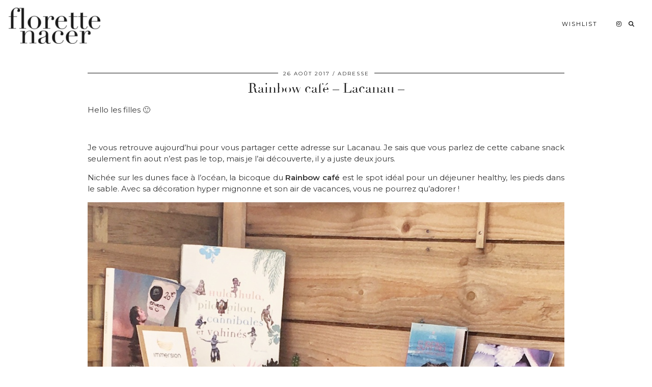

--- FILE ---
content_type: text/html; charset=UTF-8
request_url: http://florettenacer.com/rainbow-cafe-lacanau/
body_size: 13569
content:
<!DOCTYPE html>
<html lang="fr-FR" prefix="og: http://ogp.me/ns#">
<head>
	<meta charset="UTF-8">
	<meta name="viewport" content="width=device-width, initial-scale=1, maximum-scale=5">	<title>Rainbow café - Lacanau - Florette Nacer</title>
<meta name='robots' content='max-image-preview:large' />

<!-- This site is optimized with the Yoast SEO plugin v4.7.1 - https://yoast.com/wordpress/plugins/seo/ -->
<link rel="canonical" href="http://florettenacer.com/rainbow-cafe-lacanau/" />
<meta property="og:locale" content="fr_FR" />
<meta property="og:type" content="article" />
<meta property="og:title" content="Rainbow café - Lacanau - Florette Nacer" />
<meta property="og:description" content="Hello les filles 🙂 &nbsp; Je vous retrouve aujourd&rsquo;hui pour vous partager cette adresse sur Lacanau. Je sais que vous parlez de cette cabane snack&hellip;" />
<meta property="og:url" content="http://florettenacer.com/rainbow-cafe-lacanau/" />
<meta property="og:site_name" content="Florette Nacer" />
<meta property="article:tag" content="avocado toast" />
<meta property="article:tag" content="bowl" />
<meta property="article:tag" content="buddha bowl" />
<meta property="article:tag" content="food" />
<meta property="article:tag" content="healthy" />
<meta property="article:tag" content="healthy food" />
<meta property="article:tag" content="healthy food lacanau" />
<meta property="article:tag" content="lacanau" />
<meta property="article:tag" content="rainbow" />
<meta property="article:tag" content="rainbow café" />
<meta property="article:section" content="ADRESSE" />
<meta property="article:published_time" content="2017-08-26T19:12:51+02:00" />
<meta property="article:modified_time" content="2017-08-26T19:51:31+02:00" />
<meta property="og:updated_time" content="2017-08-26T19:51:31+02:00" />
<meta property="og:image" content="http://florettenacer.com/wp-content/uploads/2017/08/thumb_IMG_5021_1024.jpg" />
<meta property="og:image:width" content="1024" />
<meta property="og:image:height" content="1024" />
<meta name="twitter:card" content="summary" />
<meta name="twitter:description" content="Hello les filles 🙂 &nbsp; Je vous retrouve aujourd&rsquo;hui pour vous partager cette adresse sur Lacanau. Je sais que vous parlez de cette cabane snack&hellip;" />
<meta name="twitter:title" content="Rainbow café - Lacanau - Florette Nacer" />
<meta name="twitter:image" content="http://florettenacer.com/wp-content/uploads/2017/08/thumb_IMG_5021_1024.jpg" />
<!-- / Yoast SEO plugin. -->

<link rel='dns-prefetch' href='//cdnjs.cloudflare.com' />
<link rel='dns-prefetch' href='//pipdigz.co.uk' />
<link rel='dns-prefetch' href='//fonts.googleapis.com' />
<link rel="alternate" type="application/rss+xml" title="Florette Nacer &raquo; Flux" href="http://florettenacer.com/feed/" />
<link rel="alternate" type="application/rss+xml" title="Florette Nacer &raquo; Flux des commentaires" href="http://florettenacer.com/comments/feed/" />
<link rel="alternate" type="application/rss+xml" title="Florette Nacer &raquo; Rainbow café &#8211; Lacanau &#8211; Flux des commentaires" href="http://florettenacer.com/rainbow-cafe-lacanau/feed/" />
		<!-- This site uses the Google Analytics by ExactMetrics plugin v6.6.0 - Using Analytics tracking - https://www.exactmetrics.com/ -->
							<script src="//www.googletagmanager.com/gtag/js?id=UA-99334102-1"  type="text/javascript" data-cfasync="false"></script>
			<script type="text/javascript" data-cfasync="false">
				var em_version = '6.6.0';
				var em_track_user = true;
				var em_no_track_reason = '';
				
								var disableStr = 'ga-disable-UA-99334102-1';

				/* Function to detect opted out users */
				function __gtagTrackerIsOptedOut() {
					return document.cookie.indexOf( disableStr + '=true' ) > - 1;
				}

				/* Disable tracking if the opt-out cookie exists. */
				if ( __gtagTrackerIsOptedOut() ) {
					window[disableStr] = true;
				}

				/* Opt-out function */
				function __gtagTrackerOptout() {
					document.cookie = disableStr + '=true; expires=Thu, 31 Dec 2099 23:59:59 UTC; path=/';
					window[disableStr] = true;
				}

				if ( 'undefined' === typeof gaOptout ) {
					function gaOptout() {
						__gtagTrackerOptout();
					}
				}
								window.dataLayer = window.dataLayer || [];
				if ( em_track_user ) {
					function __gtagTracker() {
						dataLayer.push( arguments );
					}
					__gtagTracker( 'js', new Date() );
					__gtagTracker( 'set', {
						'developer_id.dNDMyYj' : true,
						                    });
					__gtagTracker( 'config', 'UA-99334102-1', {
						forceSSL:true,link_attribution:true,					} );
										window.gtag = __gtagTracker;										(
						function () {
							/* https://developers.google.com/analytics/devguides/collection/analyticsjs/ */
							/* ga and __gaTracker compatibility shim. */
							var noopfn = function () {
								return null;
							};
							var noopnullfn = function () {
								return null;
							};
							var Tracker = function () {
								return null;
							};
							var p = Tracker.prototype;
							p.get = noopfn;
							p.set = noopfn;
							p.send = noopfn;
							var __gaTracker = function () {
								var len = arguments.length;
								if ( len === 0 ) {
									return;
								}
								var f = arguments[len - 1];
								if ( typeof f !== 'object' || f === null || typeof f.hitCallback !== 'function' ) {
									if ( 'send' === arguments[0] ) {
										if ( 'event' === arguments[1] ) {
											__gtagTracker( 'event', arguments[3], {
												'event_category': arguments[2],
												'event_label': arguments[4],
												'value': 1
											} );
											return;
										}
										if ( 'undefined' !== typeof ( arguments[1].hitType ) ) {
											var hitDetails = {};
											var gagtag_map = {
												'eventCategory': 'event_category',
												'eventAction': 'event_action',
												'eventLabel': 'event_label',
												'eventValue': 'event_value',
												'nonInteraction': 'non_interaction',
												'timingCategory': 'event_category',
												'timingVar': 'name',
												'timingValue': 'value',
												'timingLabel': 'event_label',
											};
											var gaKey;
											for ( gaKey in gagtag_map ) {
												if ( 'undefined' !== typeof arguments[1][gaKey] ) {
													hitDetails[gagtag_map[gaKey]] = arguments[1][gaKey];
												}
											}
											var action = 'timing' === arguments[1].hitType ? 'timing_complete' : arguments[1].eventAction;
											__gtagTracker( 'event', action, hitDetails );
										}
									}
									return;
								}
								try {
									f.hitCallback();
								} catch ( ex ) {
								}
							};
							__gaTracker.create = function () {
								return new Tracker();
							};
							__gaTracker.getByName = noopnullfn;
							__gaTracker.getAll = function () {
								return [];
							};
							__gaTracker.remove = noopfn;
							__gaTracker.loaded = true;
							window['__gaTracker'] = __gaTracker;
						}
					)();
									} else {
										console.log( "" );
					( function () {
						function __gtagTracker() {
							return null;
						}
						window['__gtagTracker'] = __gtagTracker;
						window['gtag'] = __gtagTracker;
					} )();
									}
			</script>
				<!-- / Google Analytics by ExactMetrics -->
		<link rel='stylesheet' id='stylish_popular_posts_style-css' href='http://florettenacer.com/wp-content/plugins/stylish-popular-posts/css/style.css?ver=6.4.7' media='all' />
<link rel='stylesheet' id='twb-open-sans-css' href='https://fonts.googleapis.com/css?family=Open+Sans%3A300%2C400%2C500%2C600%2C700%2C800&#038;display=swap&#038;ver=6.4.7' media='all' />
<link rel='stylesheet' id='twbbwg-global-css' href='http://florettenacer.com/wp-content/plugins/photo-gallery/booster/assets/css/global.css?ver=1.0.0' media='all' />
<link rel='stylesheet' id='wp-block-library-css' href='http://florettenacer.com/wp-includes/css/dist/block-library/style.min.css?ver=6.4.7' media='all' />
<style id='classic-theme-styles-inline-css'>
/*! This file is auto-generated */
.wp-block-button__link{color:#fff;background-color:#32373c;border-radius:9999px;box-shadow:none;text-decoration:none;padding:calc(.667em + 2px) calc(1.333em + 2px);font-size:1.125em}.wp-block-file__button{background:#32373c;color:#fff;text-decoration:none}
</style>
<style id='global-styles-inline-css'>
body{--wp--preset--color--black: #000000;--wp--preset--color--cyan-bluish-gray: #abb8c3;--wp--preset--color--white: #ffffff;--wp--preset--color--pale-pink: #f78da7;--wp--preset--color--vivid-red: #cf2e2e;--wp--preset--color--luminous-vivid-orange: #ff6900;--wp--preset--color--luminous-vivid-amber: #fcb900;--wp--preset--color--light-green-cyan: #7bdcb5;--wp--preset--color--vivid-green-cyan: #00d084;--wp--preset--color--pale-cyan-blue: #8ed1fc;--wp--preset--color--vivid-cyan-blue: #0693e3;--wp--preset--color--vivid-purple: #9b51e0;--wp--preset--gradient--vivid-cyan-blue-to-vivid-purple: linear-gradient(135deg,rgba(6,147,227,1) 0%,rgb(155,81,224) 100%);--wp--preset--gradient--light-green-cyan-to-vivid-green-cyan: linear-gradient(135deg,rgb(122,220,180) 0%,rgb(0,208,130) 100%);--wp--preset--gradient--luminous-vivid-amber-to-luminous-vivid-orange: linear-gradient(135deg,rgba(252,185,0,1) 0%,rgba(255,105,0,1) 100%);--wp--preset--gradient--luminous-vivid-orange-to-vivid-red: linear-gradient(135deg,rgba(255,105,0,1) 0%,rgb(207,46,46) 100%);--wp--preset--gradient--very-light-gray-to-cyan-bluish-gray: linear-gradient(135deg,rgb(238,238,238) 0%,rgb(169,184,195) 100%);--wp--preset--gradient--cool-to-warm-spectrum: linear-gradient(135deg,rgb(74,234,220) 0%,rgb(151,120,209) 20%,rgb(207,42,186) 40%,rgb(238,44,130) 60%,rgb(251,105,98) 80%,rgb(254,248,76) 100%);--wp--preset--gradient--blush-light-purple: linear-gradient(135deg,rgb(255,206,236) 0%,rgb(152,150,240) 100%);--wp--preset--gradient--blush-bordeaux: linear-gradient(135deg,rgb(254,205,165) 0%,rgb(254,45,45) 50%,rgb(107,0,62) 100%);--wp--preset--gradient--luminous-dusk: linear-gradient(135deg,rgb(255,203,112) 0%,rgb(199,81,192) 50%,rgb(65,88,208) 100%);--wp--preset--gradient--pale-ocean: linear-gradient(135deg,rgb(255,245,203) 0%,rgb(182,227,212) 50%,rgb(51,167,181) 100%);--wp--preset--gradient--electric-grass: linear-gradient(135deg,rgb(202,248,128) 0%,rgb(113,206,126) 100%);--wp--preset--gradient--midnight: linear-gradient(135deg,rgb(2,3,129) 0%,rgb(40,116,252) 100%);--wp--preset--font-size--small: 13px;--wp--preset--font-size--medium: 20px;--wp--preset--font-size--large: 36px;--wp--preset--font-size--x-large: 42px;--wp--preset--spacing--20: 0.44rem;--wp--preset--spacing--30: 0.67rem;--wp--preset--spacing--40: 1rem;--wp--preset--spacing--50: 1.5rem;--wp--preset--spacing--60: 2.25rem;--wp--preset--spacing--70: 3.38rem;--wp--preset--spacing--80: 5.06rem;--wp--preset--shadow--natural: 6px 6px 9px rgba(0, 0, 0, 0.2);--wp--preset--shadow--deep: 12px 12px 50px rgba(0, 0, 0, 0.4);--wp--preset--shadow--sharp: 6px 6px 0px rgba(0, 0, 0, 0.2);--wp--preset--shadow--outlined: 6px 6px 0px -3px rgba(255, 255, 255, 1), 6px 6px rgba(0, 0, 0, 1);--wp--preset--shadow--crisp: 6px 6px 0px rgba(0, 0, 0, 1);}:where(.is-layout-flex){gap: 0.5em;}:where(.is-layout-grid){gap: 0.5em;}body .is-layout-flow > .alignleft{float: left;margin-inline-start: 0;margin-inline-end: 2em;}body .is-layout-flow > .alignright{float: right;margin-inline-start: 2em;margin-inline-end: 0;}body .is-layout-flow > .aligncenter{margin-left: auto !important;margin-right: auto !important;}body .is-layout-constrained > .alignleft{float: left;margin-inline-start: 0;margin-inline-end: 2em;}body .is-layout-constrained > .alignright{float: right;margin-inline-start: 2em;margin-inline-end: 0;}body .is-layout-constrained > .aligncenter{margin-left: auto !important;margin-right: auto !important;}body .is-layout-constrained > :where(:not(.alignleft):not(.alignright):not(.alignfull)){max-width: var(--wp--style--global--content-size);margin-left: auto !important;margin-right: auto !important;}body .is-layout-constrained > .alignwide{max-width: var(--wp--style--global--wide-size);}body .is-layout-flex{display: flex;}body .is-layout-flex{flex-wrap: wrap;align-items: center;}body .is-layout-flex > *{margin: 0;}body .is-layout-grid{display: grid;}body .is-layout-grid > *{margin: 0;}:where(.wp-block-columns.is-layout-flex){gap: 2em;}:where(.wp-block-columns.is-layout-grid){gap: 2em;}:where(.wp-block-post-template.is-layout-flex){gap: 1.25em;}:where(.wp-block-post-template.is-layout-grid){gap: 1.25em;}.has-black-color{color: var(--wp--preset--color--black) !important;}.has-cyan-bluish-gray-color{color: var(--wp--preset--color--cyan-bluish-gray) !important;}.has-white-color{color: var(--wp--preset--color--white) !important;}.has-pale-pink-color{color: var(--wp--preset--color--pale-pink) !important;}.has-vivid-red-color{color: var(--wp--preset--color--vivid-red) !important;}.has-luminous-vivid-orange-color{color: var(--wp--preset--color--luminous-vivid-orange) !important;}.has-luminous-vivid-amber-color{color: var(--wp--preset--color--luminous-vivid-amber) !important;}.has-light-green-cyan-color{color: var(--wp--preset--color--light-green-cyan) !important;}.has-vivid-green-cyan-color{color: var(--wp--preset--color--vivid-green-cyan) !important;}.has-pale-cyan-blue-color{color: var(--wp--preset--color--pale-cyan-blue) !important;}.has-vivid-cyan-blue-color{color: var(--wp--preset--color--vivid-cyan-blue) !important;}.has-vivid-purple-color{color: var(--wp--preset--color--vivid-purple) !important;}.has-black-background-color{background-color: var(--wp--preset--color--black) !important;}.has-cyan-bluish-gray-background-color{background-color: var(--wp--preset--color--cyan-bluish-gray) !important;}.has-white-background-color{background-color: var(--wp--preset--color--white) !important;}.has-pale-pink-background-color{background-color: var(--wp--preset--color--pale-pink) !important;}.has-vivid-red-background-color{background-color: var(--wp--preset--color--vivid-red) !important;}.has-luminous-vivid-orange-background-color{background-color: var(--wp--preset--color--luminous-vivid-orange) !important;}.has-luminous-vivid-amber-background-color{background-color: var(--wp--preset--color--luminous-vivid-amber) !important;}.has-light-green-cyan-background-color{background-color: var(--wp--preset--color--light-green-cyan) !important;}.has-vivid-green-cyan-background-color{background-color: var(--wp--preset--color--vivid-green-cyan) !important;}.has-pale-cyan-blue-background-color{background-color: var(--wp--preset--color--pale-cyan-blue) !important;}.has-vivid-cyan-blue-background-color{background-color: var(--wp--preset--color--vivid-cyan-blue) !important;}.has-vivid-purple-background-color{background-color: var(--wp--preset--color--vivid-purple) !important;}.has-black-border-color{border-color: var(--wp--preset--color--black) !important;}.has-cyan-bluish-gray-border-color{border-color: var(--wp--preset--color--cyan-bluish-gray) !important;}.has-white-border-color{border-color: var(--wp--preset--color--white) !important;}.has-pale-pink-border-color{border-color: var(--wp--preset--color--pale-pink) !important;}.has-vivid-red-border-color{border-color: var(--wp--preset--color--vivid-red) !important;}.has-luminous-vivid-orange-border-color{border-color: var(--wp--preset--color--luminous-vivid-orange) !important;}.has-luminous-vivid-amber-border-color{border-color: var(--wp--preset--color--luminous-vivid-amber) !important;}.has-light-green-cyan-border-color{border-color: var(--wp--preset--color--light-green-cyan) !important;}.has-vivid-green-cyan-border-color{border-color: var(--wp--preset--color--vivid-green-cyan) !important;}.has-pale-cyan-blue-border-color{border-color: var(--wp--preset--color--pale-cyan-blue) !important;}.has-vivid-cyan-blue-border-color{border-color: var(--wp--preset--color--vivid-cyan-blue) !important;}.has-vivid-purple-border-color{border-color: var(--wp--preset--color--vivid-purple) !important;}.has-vivid-cyan-blue-to-vivid-purple-gradient-background{background: var(--wp--preset--gradient--vivid-cyan-blue-to-vivid-purple) !important;}.has-light-green-cyan-to-vivid-green-cyan-gradient-background{background: var(--wp--preset--gradient--light-green-cyan-to-vivid-green-cyan) !important;}.has-luminous-vivid-amber-to-luminous-vivid-orange-gradient-background{background: var(--wp--preset--gradient--luminous-vivid-amber-to-luminous-vivid-orange) !important;}.has-luminous-vivid-orange-to-vivid-red-gradient-background{background: var(--wp--preset--gradient--luminous-vivid-orange-to-vivid-red) !important;}.has-very-light-gray-to-cyan-bluish-gray-gradient-background{background: var(--wp--preset--gradient--very-light-gray-to-cyan-bluish-gray) !important;}.has-cool-to-warm-spectrum-gradient-background{background: var(--wp--preset--gradient--cool-to-warm-spectrum) !important;}.has-blush-light-purple-gradient-background{background: var(--wp--preset--gradient--blush-light-purple) !important;}.has-blush-bordeaux-gradient-background{background: var(--wp--preset--gradient--blush-bordeaux) !important;}.has-luminous-dusk-gradient-background{background: var(--wp--preset--gradient--luminous-dusk) !important;}.has-pale-ocean-gradient-background{background: var(--wp--preset--gradient--pale-ocean) !important;}.has-electric-grass-gradient-background{background: var(--wp--preset--gradient--electric-grass) !important;}.has-midnight-gradient-background{background: var(--wp--preset--gradient--midnight) !important;}.has-small-font-size{font-size: var(--wp--preset--font-size--small) !important;}.has-medium-font-size{font-size: var(--wp--preset--font-size--medium) !important;}.has-large-font-size{font-size: var(--wp--preset--font-size--large) !important;}.has-x-large-font-size{font-size: var(--wp--preset--font-size--x-large) !important;}
.wp-block-navigation a:where(:not(.wp-element-button)){color: inherit;}
:where(.wp-block-post-template.is-layout-flex){gap: 1.25em;}:where(.wp-block-post-template.is-layout-grid){gap: 1.25em;}
:where(.wp-block-columns.is-layout-flex){gap: 2em;}:where(.wp-block-columns.is-layout-grid){gap: 2em;}
.wp-block-pullquote{font-size: 1.5em;line-height: 1.6;}
</style>
<link rel='stylesheet' id='bwg_fonts-css' href='http://florettenacer.com/wp-content/plugins/photo-gallery/css/bwg-fonts/fonts.css?ver=0.0.1' media='all' />
<link rel='stylesheet' id='sumoselect-css' href='http://florettenacer.com/wp-content/plugins/photo-gallery/css/sumoselect.min.css?ver=3.4.6' media='all' />
<link rel='stylesheet' id='mCustomScrollbar-css' href='http://florettenacer.com/wp-content/plugins/photo-gallery/css/jquery.mCustomScrollbar.min.css?ver=3.1.5' media='all' />
<link rel='stylesheet' id='bwg_googlefonts-css' href='https://fonts.googleapis.com/css?family=Ubuntu&#038;subset=greek,latin,greek-ext,vietnamese,cyrillic-ext,latin-ext,cyrillic' media='all' />
<link rel='stylesheet' id='bwg_frontend-css' href='http://florettenacer.com/wp-content/plugins/photo-gallery/css/styles.min.css?ver=1.8.18' media='all' />
<link rel='stylesheet' id='sow-image-default-c67d20f9f743-css' href='http://florettenacer.com/wp-content/uploads/siteorigin-widgets/sow-image-default-c67d20f9f743.css?ver=6.4.7' media='all' />
<link rel='stylesheet' id='slick-css' href='http://florettenacer.com/wp-content/plugins/wp-carousel-free/assets/css/slick.css?ver=20170501' media='all' />
<link rel='stylesheet' id='font-awesome-css' href='http://florettenacer.com/wp-content/plugins/wp-carousel-free/assets/css/font-awesome.min.css?ver=20170501' media='all' />
<link rel='stylesheet' id='wp-carousel-free-style-css' href='http://florettenacer.com/wp-content/plugins/wp-carousel-free/assets/css/style.css?ver=20170501' media='all' />
<link rel='stylesheet' id='exactmetrics-popular-posts-style-css' href='http://florettenacer.com/wp-content/plugins/google-analytics-dashboard-for-wp/assets/css/frontend.min.css?ver=6.6.0' media='all' />
<link rel='stylesheet' id='p3-core-responsive-css' href='https://pipdigz.co.uk/p3/css/core_resp.css' media='all' />
<link rel='stylesheet' id='pipdig-didza-css' href='https://pipdigz.co.uk/fonts/gaqweopfkgksdklfgjslfkhjdtyy/style.css' media='all' />
<link rel='stylesheet' id='pipdig-style-css' href='http://florettenacer.com/wp-content/themes/pipdig-lavoie/style.css?ver=1612967640' media='all' />
<link rel='stylesheet' id='pipdig-responsive-css' href='http://florettenacer.com/wp-content/themes/pipdig-lavoie/css/responsive.css?ver=1612967640' media='all' />
<link rel='stylesheet' id='pipdig-fonts-css' href='https://fonts.googleapis.com/css?family=Montserrat:400,400i,500,500i,600,600i' media='all' />
<link rel='stylesheet' id='carousel-slider-css' href='http://florettenacer.com/wp-content/plugins/carousel-slider/assets/css/frontend.css?ver=1.9.4' media='all' />
<link rel='stylesheet' id='__EPYT__style-css' href='http://florettenacer.com/wp-content/plugins/youtube-embed-plus/styles/ytprefs.min.css?ver=6.4.7' media='all' />
<style id='__EPYT__style-inline-css'>

                .epyt-gallery-thumb {
                        width: 33.333%;
                }
                
</style>
<script id="jquery-core-js-extra">
var _EPYT_ = {"ajaxurl":"http:\/\/florettenacer.com\/wp-admin\/admin-ajax.php","security":"64998725a8","gallery_scrolloffset":"20","eppathtoscripts":"http:\/\/florettenacer.com\/wp-content\/plugins\/youtube-embed-plus\/scripts\/","epresponsiveselector":"[\"iframe.__youtube_prefs_widget__\"]","epdovol":"1","version":"11.8.5","evselector":"iframe.__youtube_prefs__[src], iframe[src*=\"youtube.com\/embed\/\"], iframe[src*=\"youtube-nocookie.com\/embed\/\"]","ajax_compat":"","stopMobileBuffer":"1"};
</script>
<script src="http://florettenacer.com/wp-includes/js/jquery/jquery.min.js?ver=3.7.1" id="jquery-core-js"></script>
<script src="http://florettenacer.com/wp-includes/js/jquery/jquery-migrate.min.js?ver=3.4.1" id="jquery-migrate-js"></script>
<script src="http://florettenacer.com/wp-content/plugins/photo-gallery/booster/assets/js/circle-progress.js?ver=1.2.2" id="twbbwg-circle-js"></script>
<script id="twbbwg-global-js-extra">
var twb = {"nonce":"3d1b18daad","ajax_url":"http:\/\/florettenacer.com\/wp-admin\/admin-ajax.php","plugin_url":"http:\/\/florettenacer.com\/wp-content\/plugins\/photo-gallery\/booster","href":"http:\/\/florettenacer.com\/wp-admin\/admin.php?page=twbbwg_photo-gallery"};
var twb = {"nonce":"3d1b18daad","ajax_url":"http:\/\/florettenacer.com\/wp-admin\/admin-ajax.php","plugin_url":"http:\/\/florettenacer.com\/wp-content\/plugins\/photo-gallery\/booster","href":"http:\/\/florettenacer.com\/wp-admin\/admin.php?page=twbbwg_photo-gallery"};
</script>
<script src="http://florettenacer.com/wp-content/plugins/photo-gallery/booster/assets/js/global.js?ver=1.0.0" id="twbbwg-global-js"></script>
<script id="exactmetrics-frontend-script-js-extra">
var exactmetrics_frontend = {"js_events_tracking":"true","download_extensions":"doc,pdf,ppt,zip,xls,docx,pptx,xlsx","inbound_paths":"[{\"path\":\"\\\/go\\\/\",\"label\":\"affiliate\"},{\"path\":\"\\\/recommend\\\/\",\"label\":\"affiliate\"}]","home_url":"http:\/\/florettenacer.com","hash_tracking":"false","ua":"UA-99334102-1"};
</script>
<script src="http://florettenacer.com/wp-content/plugins/google-analytics-dashboard-for-wp/assets/js/frontend-gtag.min.js?ver=6.6.0" id="exactmetrics-frontend-script-js"></script>
<script src="http://florettenacer.com/wp-content/plugins/photo-gallery/js/jquery.sumoselect.min.js?ver=3.4.6" id="sumoselect-js"></script>
<script src="http://florettenacer.com/wp-content/plugins/photo-gallery/js/tocca.min.js?ver=2.0.9" id="bwg_mobile-js"></script>
<script src="http://florettenacer.com/wp-content/plugins/photo-gallery/js/jquery.mCustomScrollbar.concat.min.js?ver=3.1.5" id="mCustomScrollbar-js"></script>
<script src="http://florettenacer.com/wp-content/plugins/photo-gallery/js/jquery.fullscreen.min.js?ver=0.6.0" id="jquery-fullscreen-js"></script>
<script id="bwg_frontend-js-extra">
var bwg_objectsL10n = {"bwg_field_required":"field is required.","bwg_mail_validation":"Ce n'est pas une adresse email valide. ","bwg_search_result":"Il n'y a pas d'images correspondant \u00e0 votre recherche.","bwg_select_tag":"Select Tag","bwg_order_by":"Order By","bwg_search":"Recherche","bwg_show_ecommerce":"Show Ecommerce","bwg_hide_ecommerce":"Hide Ecommerce","bwg_show_comments":"Afficher les commentaires","bwg_hide_comments":"Masquer les commentaires","bwg_restore":"Restaurer","bwg_maximize":"Maximisez","bwg_fullscreen":"Plein \u00e9cran","bwg_exit_fullscreen":"Quitter plein \u00e9cran","bwg_search_tag":"SEARCH...","bwg_tag_no_match":"No tags found","bwg_all_tags_selected":"All tags selected","bwg_tags_selected":"tags selected","play":"Lecture","pause":"Pause","is_pro":"","bwg_play":"Lecture","bwg_pause":"Pause","bwg_hide_info":"Masquer info","bwg_show_info":"Afficher infos","bwg_hide_rating":"Masquer note","bwg_show_rating":"Afficher les classifications","ok":"Ok","cancel":"Cancel","select_all":"Select all","lazy_load":"0","lazy_loader":"http:\/\/florettenacer.com\/wp-content\/plugins\/photo-gallery\/images\/ajax_loader.png","front_ajax":"0","bwg_tag_see_all":"see all tags","bwg_tag_see_less":"see less tags"};
</script>
<script src="http://florettenacer.com/wp-content/plugins/photo-gallery/js/scripts.min.js?ver=1.8.18" id="bwg_frontend-js"></script>
<script src="http://florettenacer.com/wp-content/plugins/youtube-embed-plus/scripts/ytprefs.min.js?ver=6.4.7" id="__ytprefs__-js"></script>
<link rel="https://api.w.org/" href="http://florettenacer.com/wp-json/" /><link rel="alternate" type="application/json" href="http://florettenacer.com/wp-json/wp/v2/posts/1023" /><link rel="EditURI" type="application/rsd+xml" title="RSD" href="http://florettenacer.com/xmlrpc.php?rsd" />
<link rel='shortlink' href='http://florettenacer.com/?p=1023' />
		<!--noptimize-->
		<style>
		.p3_instagram_post{width:12.5%}
				@media only screen and (max-width: 719px) {
			.p3_instagram_post {
				width: 25%;
			}
		}
				</style>
		<!--/noptimize-->
		<!--noptimize--> <!-- Cust --> <style>.site-footer,.p3_instagram_footer_title_bar{background:#000000}.site-title {font-family: "didza"; line-height: 1;} @media only screen and (max-width: 769px) { .site-title {font-size: 45px} }.p_section_title h2, #p3_instagram_kensington .widget-title {text-transform: none}.site-main .container {max-width:960px}
		@media only screen and (min-width: 720px) {
			#siteHeaderCont.site-header-bg-color .site-title img {
				max-height: 60px;
			}
			#siteHeaderCont.site-header-bg-color.wpadminbar-nudge {
				padding-top: 0 !important;
			}
			#siteHeaderCont.site-header-bg-color {
				height: 75px !important;
			}
		}@media only screen and (min-width: 720px) { .site-branding { text-align: left; padding-top: 7px; } }
		@media only screen and (min-width: 720px) {
			#siteHeaderCont:hover, .menu-bar ul ul, .slicknav_open-menu { background: rgba(255, 255, 255, .8); }
		}
		#siteHeaderCont.site-header-bg-color, .site-header-bg-color, .single .slicknav_menu, .page .slicknav_menu, .menu-bar ul ul, .slicknav_open-menu { background: rgba(255, 255, 255, .8); }#siteHeaderCont { background: none; }#siteHeaderCont { background: none; }#siteHeader { background-attachment: scroll; }</style> <!-- /Cust --> <!--/noptimize--><link rel="icon" href="http://florettenacer.com/wp-content/uploads/2021/02/cropped-f2-01-32x32.png" sizes="32x32" />
<link rel="icon" href="http://florettenacer.com/wp-content/uploads/2021/02/cropped-f2-01-192x192.png" sizes="192x192" />
<link rel="apple-touch-icon" href="http://florettenacer.com/wp-content/uploads/2021/02/cropped-f2-01-180x180.png" />
<meta name="msapplication-TileImage" content="http://florettenacer.com/wp-content/uploads/2021/02/cropped-f2-01-270x270.png" />
	</head>

<body class="post-template-default single single-post postid-1023 single-format-standard">

	
		<header id="siteHeader" class="site-header nopin p3_cover_me " >

		<div id="siteHeaderCont" class="clearfix container ">
			<div class="row">
				<div class="col-xs-12 col-sm-10 col-sm-push-2 float_menu_right">
					<nav id="top_menu_1" class="site-menu">
						<div class="menu-bar"><ul id="menu-menu-2024" class="menu"><li id="menu-item-2894" class="menu-item menu-item-type-taxonomy menu-item-object-category menu-item-2894"><a href="http://florettenacer.com/category/wishlit/">WISHLIST</a></li>
<li class="socialz top-socialz"><a href="https://www.instagram.com/florettenacer/" target="_blank" rel="nofollow noopener" aria-label="Instagram" title="Instagram"><i class="pipdigicons pipdigicons_fab pipdigicons-instagram"></i></a><a id="p3_search_btn" class="toggle-search" aria-label="Search" title="Search"><i class="pipdigicons pipdigicons-search" aria-hidden="true"></i></a></li><li class="pipdig_navbar_search"><form role="search" method="get" class="search-form" action="http://florettenacer.com/">
	<div class="form-group">
		<input type="search" class="form-control" placeholder="Search..." value="" name="s" autocomplete="off">
	</div>
</form></li></ul></div>					</nav>
				</div>
				<div class="col-xs-12 col-sm-2 col-sm-pull-10 site-branding">
											<div class="site-title">
							<a href="http://florettenacer.com/" title="Florette Nacer" rel="home">
								<img data-pin-nopin="true" src="//florettenacer.com/wp-content/uploads/2021/02/logo-nb-florettenacer-e1627476967683.png" alt="Florette Nacer" />
							</a>
						</div>
														</div>
							</div>
		</div>
	</header><!-- .site-header -->

	<div class="site-main">

	
<div class="clearfix container">

	<div class="row">
	
		<div class="col-xs-12 content-area">

		
			
<article id="post-1023" class="clearfix post-1023 post type-post status-publish format-standard has-post-thumbnail hentry category-adresse tag-avocado-toast tag-bowl tag-buddha-bowl tag-food tag-healthy tag-healthy-food tag-healthy-food-lacanau tag-lacanau tag-rainbow tag-rainbow-cafe" >
	
	<header class="entry-header">
					<div class="entry-meta">
				<span class="date-bar-white-bg">
				
										
											<span class="entry-date updated">
							<time datetime="2017-08">26 août 2017</time>
						</span>
										
											<span class="main_cat"><a href="http://florettenacer.com/category/adresse/">ADRESSE</a></span>
										
										
				</span>
			</div>
				<h1 class="entry-title p_post_titles_font">Rainbow café &#8211; Lacanau &#8211;</h1>	</header><!-- .entry-header -->

	<div class="clearfix entry-content">

				
			
		<p>Hello les filles 🙂</p>
<p>&nbsp;</p>
<p>Je vous retrouve aujourd&rsquo;hui pour vous partager cette adresse sur <span class="spellver" title="Laçant, Laçâmes, Canaux, Laças, Laça, Cancanai, Laçons, Lançant, Lançâmes, Cancana, Laçât, Cancanas, Décanaux, L'acajou, L'ananas, Lacuneux, Laçasse, Lacune, Laçage, Lucane, L'acarus, L'anneau, L'agneau, L'arcane, Lacunes, Laçages, Laçâtes, Lucanes, L'acon, L'acné, L'acanthe">Lacanau.</span> Je sais que vous parlez de cette cabane snack seulement fin a<span class="spellver" title="Août, About, Ajout, Aoûta, Aoûte, Aoûté, Atout, Out, Raout, Bout, Coût, Fout, Goût, Moût, Tout, D'août, L'août">out</span> n’est pas le top, mais je l’ai découverte, il y a juste deux jours.</p>
<p>Nichée sur les dunes face à l’océan, la bicoque du <strong><span class="spellver" title="Rainons, Rainions, Sainbois, Renom">Rainbow</span> café</strong> est le spot idéal pour un déjeuner <span class="spellmod" title="hélât, penalty, hélâtes, halte, haltes, hélant, penaltys, exalta, exalte, exalté, alto, hèlent, malt">healthy,</span> les pieds dans le sable. Avec sa décoration hyper mignonne et son air de vacances, vous ne pourrez qu&rsquo;adorer !</p>
<p><img fetchpriority="high" decoding="async" class=" wp-image-1033 aligncenter" src="http://florettenacer.com/wp-content/uploads/2017/08/thumb_IMG_4971_1024-300x300.jpg" alt="" width="967" height="967" srcset="http://florettenacer.com/wp-content/uploads/2017/08/thumb_IMG_4971_1024-300x300.jpg 300w, http://florettenacer.com/wp-content/uploads/2017/08/thumb_IMG_4971_1024-150x150.jpg 150w, http://florettenacer.com/wp-content/uploads/2017/08/thumb_IMG_4971_1024-768x768.jpg 768w, http://florettenacer.com/wp-content/uploads/2017/08/thumb_IMG_4971_1024.jpg 1024w" sizes="(max-width: 967px) 100vw, 967px" /></p>
<p>Côté menu, la carte est simple, les produits sont frais et tout est faits maison. La plupart des plats sont veggies, et certains végans.</p>
<p>J’ai pris l’assiette d’avocado toast et mon copain le Buddha Bowl. Pour les boissons, eau de coco pour moi et smoothie du jour (ananas, lait de coco, framboise et bananes) pour lui. A la fin de notre assiette, nous étions tous les deux d’accord pour dire que c’était copieux et délicieux ! (<em>Ps : La sauce du Buddha Bowl était une vraie tuerie)</em></p>
<p>J’aurais voulu finir avec l&rsquo;Acai Bowl (bol de muesli avec smoothie et fruits) que j’ai vu sur la table à côté et qui avait l’air trop bon. Mais malheureusement, je n’avais plus assez faim. <em>J’ai mon excuse pour revenir ;).</em></p>
<p>Le personnel est très sympas, et j’adore l’atmosphère cool et décontracté du lieu. Cet esprits de partage où tout le monde parle avec tout le monde.</p>
<p>Si vous passez vers Lacanau je vous recommande le <strong>Rainbow Café</strong> !</p>
<p><img decoding="async" class=" wp-image-1025 aligncenter" src="http://florettenacer.com/wp-content/uploads/2017/08/thumb_IMG_4973_1024-300x300.jpg" alt="" width="1147" height="1147" srcset="http://florettenacer.com/wp-content/uploads/2017/08/thumb_IMG_4973_1024-300x300.jpg 300w, http://florettenacer.com/wp-content/uploads/2017/08/thumb_IMG_4973_1024-150x150.jpg 150w, http://florettenacer.com/wp-content/uploads/2017/08/thumb_IMG_4973_1024-768x768.jpg 768w, http://florettenacer.com/wp-content/uploads/2017/08/thumb_IMG_4973_1024.jpg 1024w" sizes="(max-width: 1147px) 100vw, 1147px" /></p>
<p><img decoding="async" class=" wp-image-1040 aligncenter" src="http://florettenacer.com/wp-content/uploads/2017/08/couverture-1-sur-1-6-1-e1503764338937-240x300.jpg" alt="" width="1115" height="1394" srcset="http://florettenacer.com/wp-content/uploads/2017/08/couverture-1-sur-1-6-1-e1503764338937-240x300.jpg 240w, http://florettenacer.com/wp-content/uploads/2017/08/couverture-1-sur-1-6-1-e1503764338937.jpg 760w" sizes="(max-width: 1115px) 100vw, 1115px" /></p>
<p><img loading="lazy" decoding="async" class=" wp-image-1042 aligncenter" src="http://florettenacer.com/wp-content/uploads/2017/08/thumb_IMG_5025_1024-1-300x300.jpg" alt="" width="1022" height="1022" srcset="http://florettenacer.com/wp-content/uploads/2017/08/thumb_IMG_5025_1024-1-300x300.jpg 300w, http://florettenacer.com/wp-content/uploads/2017/08/thumb_IMG_5025_1024-1-150x150.jpg 150w, http://florettenacer.com/wp-content/uploads/2017/08/thumb_IMG_5025_1024-1-768x768.jpg 768w, http://florettenacer.com/wp-content/uploads/2017/08/thumb_IMG_5025_1024-1.jpg 1024w" sizes="(max-width: 1022px) 100vw, 1022px" /></p>
<p><img loading="lazy" decoding="async" class="wp-image-1036 aligncenter" src="http://florettenacer.com/wp-content/uploads/2017/08/thumb_IMG_5023_1024-300x300.jpg" alt="" width="1059" height="1059" srcset="http://florettenacer.com/wp-content/uploads/2017/08/thumb_IMG_5023_1024-300x300.jpg 300w, http://florettenacer.com/wp-content/uploads/2017/08/thumb_IMG_5023_1024-150x150.jpg 150w, http://florettenacer.com/wp-content/uploads/2017/08/thumb_IMG_5023_1024-768x768.jpg 768w, http://florettenacer.com/wp-content/uploads/2017/08/thumb_IMG_5023_1024.jpg 1024w" sizes="(max-width: 1059px) 100vw, 1059px" /> <img loading="lazy" decoding="async" class="wp-image-1035 aligncenter" src="http://florettenacer.com/wp-content/uploads/2017/08/thumb_IMG_5027_1024-300x300.jpg" alt="" width="1027" height="1027" srcset="http://florettenacer.com/wp-content/uploads/2017/08/thumb_IMG_5027_1024-300x300.jpg 300w, http://florettenacer.com/wp-content/uploads/2017/08/thumb_IMG_5027_1024-150x150.jpg 150w, http://florettenacer.com/wp-content/uploads/2017/08/thumb_IMG_5027_1024-768x768.jpg 768w, http://florettenacer.com/wp-content/uploads/2017/08/thumb_IMG_5027_1024.jpg 1024w" sizes="(max-width: 1027px) 100vw, 1027px" /></p>
<p><img loading="lazy" decoding="async" class=" wp-image-1050 aligncenter" src="http://florettenacer.com/wp-content/uploads/2017/08/thumb_IMG_5028_1024-1-300x300.jpg" alt="" width="983" height="983" srcset="http://florettenacer.com/wp-content/uploads/2017/08/thumb_IMG_5028_1024-1-300x300.jpg 300w, http://florettenacer.com/wp-content/uploads/2017/08/thumb_IMG_5028_1024-1-150x150.jpg 150w, http://florettenacer.com/wp-content/uploads/2017/08/thumb_IMG_5028_1024-1-768x768.jpg 768w, http://florettenacer.com/wp-content/uploads/2017/08/thumb_IMG_5028_1024-1.jpg 1024w" sizes="(max-width: 983px) 100vw, 983px" /><br />
<img loading="lazy" decoding="async" class=" wp-image-1038 aligncenter" src="http://florettenacer.com/wp-content/uploads/2017/08/thumb_IMG_5026_1024-e1503764249322-300x190.jpg" alt="" width="997" height="632" srcset="http://florettenacer.com/wp-content/uploads/2017/08/thumb_IMG_5026_1024-e1503764249322-300x190.jpg 300w, http://florettenacer.com/wp-content/uploads/2017/08/thumb_IMG_5026_1024-e1503764249322-768x486.jpg 768w, http://florettenacer.com/wp-content/uploads/2017/08/thumb_IMG_5026_1024-e1503764249322.jpg 1012w" sizes="(max-width: 997px) 100vw, 997px" /></p>
<p><img loading="lazy" decoding="async" class=" wp-image-1028 aligncenter" src="http://florettenacer.com/wp-content/uploads/2017/08/thumb_IMG_4967_1024-300x300.jpg" alt="" width="1048" height="1048" srcset="http://florettenacer.com/wp-content/uploads/2017/08/thumb_IMG_4967_1024-300x300.jpg 300w, http://florettenacer.com/wp-content/uploads/2017/08/thumb_IMG_4967_1024-150x150.jpg 150w, http://florettenacer.com/wp-content/uploads/2017/08/thumb_IMG_4967_1024-768x768.jpg 768w, http://florettenacer.com/wp-content/uploads/2017/08/thumb_IMG_4967_1024.jpg 1024w" sizes="(max-width: 1048px) 100vw, 1048px" /></p>
<p><img loading="lazy" decoding="async" class=" wp-image-1029" src="http://florettenacer.com/wp-content/uploads/2017/08/thumb_IMG_4974_1024-296x300.jpg" alt="" width="1005" height="1019" srcset="http://florettenacer.com/wp-content/uploads/2017/08/thumb_IMG_4974_1024-296x300.jpg 296w, http://florettenacer.com/wp-content/uploads/2017/08/thumb_IMG_4974_1024-768x778.jpg 768w, http://florettenacer.com/wp-content/uploads/2017/08/thumb_IMG_4974_1024.jpg 1011w" sizes="(max-width: 1005px) 100vw, 1005px" /></p>
<p style="text-align: center;"><strong>Adresse</strong> : 11 Rue des Écureuils, 33680 Lacanau</p>
<p style="text-align: center;"><strong>Téléphone</strong> : 06.18.00.49.04</p>
<p style="text-align: center;">Ouvert tous les jours d&rsquo;été quand il fait beau</p>
<p style="text-align: center;">Facebook : <a href="https://www.facebook.com/surladune/">Rainbowcafé</a></p>
		
				
				
	</div>

	<footer class="entry-meta entry-footer">
		
			
							<span class="tags-links">
					<i class="pipdigicons pipdigicons-tags"></i> <a href="http://florettenacer.com/tag/avocado-toast/" rel="tag">avocado toast</a>, <a href="http://florettenacer.com/tag/bowl/" rel="tag">bowl</a>, <a href="http://florettenacer.com/tag/buddha-bowl/" rel="tag">buddha bowl</a>, <a href="http://florettenacer.com/tag/food/" rel="tag">food</a>, <a href="http://florettenacer.com/tag/healthy/" rel="tag">healthy</a>, <a href="http://florettenacer.com/tag/healthy-food/" rel="tag">healthy food</a>, <a href="http://florettenacer.com/tag/healthy-food-lacanau/" rel="tag">healthy food lacanau</a>, <a href="http://florettenacer.com/tag/lacanau/" rel="tag">lacanau</a>, <a href="http://florettenacer.com/tag/rainbow/" rel="tag">rainbow</a>, <a href="http://florettenacer.com/tag/rainbow-cafe/" rel="tag">rainbow café</a>				</span>
						
							
						
			</footer>

</article><!-- #post-1023 -->
				<nav id="nav-below" class="clearfix post-navigation">
	
		<div class="nav-previous"><a href="http://florettenacer.com/robe-t-shirt-rose/" rel="prev"><span class="meta-nav"><i class="pipdigicons pipdigicons-chevron-left"></i> Article précédent</span> Robe t-shirt rose</a></div>		<div class="nav-next"><a href="http://florettenacer.com/short-pyjama-undiz/" rel="next"><span class="meta-nav">Article suivant <i class="pipdigicons pipdigicons-chevron-right"></i></span> Short pyjama @undiz</a></div>
	
	</nav><!-- #nav-below -->
	
			
<div id="comments" class="comments-area">

	
		<div id="respond" class="comment-respond">
		<h3 id="reply-title" class="comment-reply-title">Laisser un commentaire <small><a rel="nofollow" id="cancel-comment-reply-link" href="/rainbow-cafe-lacanau/#respond" style="display:none;">Annuler la réponse</a></small></h3><form action="http://florettenacer.com/wp-comments-post.php" method="post" id="commentform" class="comment-form" novalidate><p class="comment-notes"><span id="email-notes">Votre adresse e-mail ne sera pas publiée.</span> <span class="required-field-message">Les champs obligatoires sont indiqués avec <span class="required">*</span></span></p><p class="comment-form-comment"><label for="comment">Commentaire <span class="required">*</span></label> <textarea id="comment" name="comment" cols="45" rows="8" maxlength="65525" required></textarea></p><p class="comment-form-author"><label for="author">Nom <span class="required">*</span></label> <input id="author" name="author" type="text" value="" size="30" maxlength="245" autocomplete="name" required /></p>
<p class="comment-form-email"><label for="email">E-mail <span class="required">*</span></label> <input id="email" name="email" type="email" value="" size="30" maxlength="100" aria-describedby="email-notes" autocomplete="email" required /></p>
<p class="comment-form-url"><label for="url">Site web</label> <input id="url" name="url" type="url" value="" size="30" maxlength="200" autocomplete="url" /></p>
<input type="text" name="CGbbv" value="" style="display: none !important;" />
	<p style="display:none!important" aria-hidden="true" id="website_url_pd_wrap">
		<label for="website_url_pd">Website URL</label>
		<input name="website_url_pd" id="website_url_pd" type="url" autocomplete="off" value="" size="30">
	</p>
	<p class="form-submit"><input name="submit" type="submit" id="submit" class="submit" value="Laisser un commentaire" /> <input type='hidden' name='comment_post_ID' value='1023' id='comment_post_ID' />
<input type='hidden' name='comment_parent' id='comment_parent' value='0' />
</p><!-- Anti-spam plugin wordpress.org/plugins/anti-spam/ --><div class="wantispam-required-fields"><input type="hidden" name="wantispam_t" class="wantispam-control wantispam-control-t" value="1765815643" /><div class="wantispam-group wantispam-group-q" style="clear: both;">
					<label>Current ye@r <span class="required">*</span></label>
					<input type="hidden" name="wantispam_a" class="wantispam-control wantispam-control-a" value="2025" />
					<input type="text" name="wantispam_q" class="wantispam-control wantispam-control-q" value="6.5.4" autocomplete="off" />
				  </div>
<div class="wantispam-group wantispam-group-e" style="display: none;">
					<label>Leave this field empty</label>
					<input type="text" name="wantispam_e_email_url_website" class="wantispam-control wantispam-control-e" value="" autocomplete="off" />
				  </div>
</div><!--\End Anti-spam plugin --></form>	</div><!-- #respond -->
	

</div><!-- #comments -->
		
		</div><!-- .content-area -->

		

	</div>
	
</div>

	</div><!-- .site-main -->
		
	
	<div class="hide-back-to-top"><div id="back-top"><a href="#top"><i class="pipdigicons pipdigicons-chevron-up"></i></a></div></div>
	
	<div id="p3_sticky_stop"></div>

		
	
<div class="site-extra" role="complementary">
	<div class="clearfix container">
		<div class="row">
						<div id="widget-area-2" class="col-sm-4 widget-area">
				<div id="text-7" class="widget widget_text"><h3 class="widget-title"><span>@florettenacer</span></h3>			<div class="textwidget"></div>
		</div>			<!-- #widget-area-2 --></div>
			
						<div id="widget-area-3" class="col-sm-4 widget-area">
				<div id="media_image-2" class="widget widget_media_image"><img width="300" height="118" src="http://florettenacer.com/wp-content/uploads/2021/02/logo-bleu-300x118.png" class="image wp-image-2605  attachment-medium size-medium" alt="" style="max-width: 100%; height: auto;" decoding="async" loading="lazy" srcset="http://florettenacer.com/wp-content/uploads/2021/02/logo-bleu-300x118.png 300w, http://florettenacer.com/wp-content/uploads/2021/02/logo-bleu.png 568w" sizes="(max-width: 300px) 100vw, 300px" /></div>			<!-- #widget-area-3 --></div>
			
						<div id="widget-area-4" class="col-sm-4 widget-area">
				<div id="pipdig_widget_social_icons-2" class="widget pipdig_widget_social_icons"><h3 class="widget-title"><span>Follow me</span></h3><div class="socialz"><a href="https://www.instagram.com/florettenacer/" target="_blank" rel="nofollow noopener" aria-label="instagram" title="instagram"><i class="pipdigicons pipdigicons_fab pipdigicons-instagram" aria-hidden="true"></i></a></div></div>			<!-- #widget-area-4 --></div>
			
					</div>
	</div>
<!-- .site-extra --></div>	
		
		
		
	<footer class="site-footer">
		<div class="clearfix container">
			<div class="row">
								<div class="col-sm-7 site-info">
											&copy; 2025 <a href="http://florettenacer.com/">Florette Nacer</a>
														</div>
				
				<div class="col-sm-5 site-credit">
					<a href="https://www.pipdig.co/products/wordpress-themes/" target="_blank" rel="noopener">Theme created by <span style="text-transform:lowercase;letter-spacing:1px">pipdig</span></a>				</div>
			</div>
		</div>
	</footer>
	
<script>
	function submit_jackmail_widget_form( id, url, action, nonce, widget_id ) {
		var fields_name_values = document.getElementsByClassName( id + 'name_field' );
		var fields_values = document.getElementsByClassName( id + 'field' );
		var fields = [];
		var i;
		var nb_fields_name_values = fields_values.length;
		var nb_fields_values = fields_values.length;
		if ( nb_fields_name_values === nb_fields_values ) {
			for ( i = 0; i < nb_fields_values; i++ ) {
				fields.push( {
					'field': fields_name_values[ i ].value,
					'value': fields_values[ i ].value
				} );
			}
		}
		var data = {
			action: action,
			nonce: nonce,
			jackmail_widget_id: widget_id,
			jackmail_widget_email: document.getElementById( id + 'email' ).value,
			jackmail_widget_fields: JSON.stringify( fields )
		};
		document.getElementById( id + 'submit' ).disabled = true;
		query_jackmail_widget_form(
			id,
			url,
			data,
			function( data ) {
				data = JSON.parse( data );
				document.getElementById( id + 'email' ).value = '';
				for ( i = 0; i < nb_fields_values; i++ ) {
					fields_values[ i ].value = '';
				}
				document.getElementById( id + 'confirmation' ).innerHTML = data.message;
				alert( data.message );
				document.getElementById( id + 'submit' ).disabled = false;
			}
		);
	}
	function query_jackmail_widget_form( id, url, data, success ) {
		var params = Object.keys( data ).map(
			function( k ) {
				return encodeURIComponent( k ) + '=' + encodeURIComponent( data[ k ] );
			}
		).join( '&' );
		var xhr = window.XMLHttpRequest ? new XMLHttpRequest() : new ActiveXObject( 'Microsoft.XMLHTTP' );
		xhr.open( 'POST', url );
		xhr.onreadystatechange = function() {
			if ( xhr.readyState > 3 && xhr.status === 200 ) {
				success( xhr.responseText );
			}
		};
		xhr.setRequestHeader( 'Content-Type', 'application/x-www-form-urlencoded' );
		xhr.send( params );
		return xhr;
	}
</script>
<script src="http://florettenacer.com/wp-content/plugins/anti-spam/assets/js/anti-spam.js?ver=6.5.4" id="anti-spam-script-js"></script>
<script src="http://florettenacer.com/wp-content/plugins/wp-carousel-free/assets/js/slick.min.js?ver=20170501" id="slick-main-js"></script>
<script id="wpzerospam-js-extra">
var wpzerospam = {"key":"qvwj74Jiz0h(RrMROkgY8hzq!FYvlER@X2vv)CP2Ue&y%dPJ0#%eAGs^Mz5Itsll"};
</script>
<script src="http://florettenacer.com/wp-content/plugins/zero-spam/assets/js/wpzerospam.js?ver=4.10.2" id="wpzerospam-js"></script>
<script src="https://cdnjs.cloudflare.com/ajax/libs/fitvids/1.2.0/jquery.fitvids.min.js" id="pipdig-fitvids-js"></script>
<script src="https://cdnjs.cloudflare.com/ajax/libs/SlickNav/1.0.10/jquery.slicknav.min.js" id="pipdig-slicknav-js"></script>
<script src="http://florettenacer.com/wp-content/themes/pipdig-lavoie/scripts.js" id="pipdig-scripts-js"></script>
<script src="http://florettenacer.com/wp-includes/js/comment-reply.min.js?ver=6.4.7" id="comment-reply-js" async data-wp-strategy="async"></script>
<script src="http://florettenacer.com/wp-content/plugins/wp-gallery-custom-links/wp-gallery-custom-links.js?ver=1.1" id="wp-gallery-custom-links-js-js"></script>
<script src="http://florettenacer.com/wp-content/plugins/carousel-slider/assets/lib/owl-carousel/owl.carousel.min.js?ver=2.3.4" id="owl-carousel-js"></script>
<script src="http://florettenacer.com/wp-content/plugins/carousel-slider/assets/lib/magnific-popup/jquery.magnific-popup.min.js?ver=1.1.0" id="magnific-popup-js"></script>
<script src="http://florettenacer.com/wp-content/plugins/carousel-slider/assets/js/frontend.js?ver=1.9.4" id="carousel-slider-js"></script>
<script src="http://florettenacer.com/wp-content/plugins/youtube-embed-plus/scripts/fitvids.min.js?ver=6.4.7" id="__ytprefsfitvids__-js"></script>
<script src="http://florettenacer.com/wp-content/plugins/zero-spam/integrations/comments/js/comments.js?ver=4.10.2" id="wpzerospam-integration-comments-js"></script>
<script>
jQuery(document).ready(function($) {
	
			var combinedMenu = $('#top_menu_1 .menu').clone();
				
	$(function() {
		combinedMenu.slicknav({
			label: '<i class="pipdigicons pipdigicons-bars"></i>',
			duration: 320,
			brand: '<a href="https://www.instagram.com/florettenacer/" target="_blank" rel="nofollow noopener" aria-label="Instagram" title="Instagram"><i class="pipdigicons pipdigicons_fab pipdigicons-instagram"></i></a><a href="#" id="toggle-search-mobile"><i class="pipdigicons pipdigicons-search"></i></a>',
			closedSymbol: '<i class="pipdigicons pipdigicons-chevron-right"></i>',
			openedSymbol: '<i class="pipdigicons pipdigicons-chevron-down"></i>',
			beforeOpen: function(trigger){
				$('.slicknav_menu .slicknav_menutxt').html('<i class="pipdigicons pipdigicons_fas pipdigicons-times"></i>');
				if ($(trigger).hasClass('slicknav_btn')){ 
					$('.slicknav_menu').addClass('slicknav_open-menu');
				}
			},
			beforeClose: function(trigger){
				$('.slicknav_menu .slicknav_menutxt').html('<i class="pipdigicons pipdigicons-bars"></i>');
				if ($(trigger).hasClass('slicknav_btn')){ 
					$('.slicknav_menu').removeClass('slicknav_open-menu');
				}
			},
		});
	});
		$('body').on('click', 'a#toggle-search-mobile', function() {
		combinedMenu.slicknav('open');
		$('.pipdig_navbar_search .form-control').focus();
	});
	});
</script>	<script>
	jQuery(document).ready(function($) {
		
					$('body').addClass('header_bg_not_set');
				
		$(window).on('load resize scroll', function() {
			
			window.setTimeout(function() {
				var distance = $('.site-main').offset().top;
				if ($(window).scrollTop() >= distance) {
					$('#siteHeaderCont').addClass('site-header-bg-color');
					$('.slicknav_menu').addClass('site-header-bg-color');
				} else {
					$('#siteHeaderCont').removeClass('site-header-bg-color');
					$('.slicknav_menu').removeClass('site-header-bg-color');
				}
			}, 50);
			
			// Above posts widget (homepage) width should martch the first section
			var homeSectionOne = $('#p_home_sec_1');
			if (homeSectionOne.length) {
				var width = homeSectionOne.outerWidth();
				$('#before-first-post-section, #p3_top_site_main_container').css('max-width', width);
			}
			
			// menu items in vertical middle
			//window.setInterval(function() {
				if (document.documentElement.clientWidth > 768) {
					var siteHeaderContHeight = $('#siteHeaderCont').height();
					$('#siteHeaderCont').find('.site-menu').css('height', siteHeaderContHeight);
											$('#siteHeader').css('height', siteHeaderContHeight + 20);
									}
			//}, 1500);
		
			// homepage section titles
			var secTitleHeight = $('.p_section_title').height();
			$('.p_section_title').find('span').css('top', -secTitleHeight/2);
			var secTitleHeight = $('#p3_instagram_kensington .widget-title').height();
			$('#p3_instagram_kensington').find('.widget-title').find('span').css('top', -secTitleHeight/2);
			$('#p3_instagram_kensington').find('.widget-title').css('margin-bottom', -secTitleHeight/3);
			
		});
		
	});
	</script>
		<div id="p3_search_overlay-search" class="p3_search_overlay">
		<a href="javascript:void(0)" id="p3_search_overlay-closebtn">&times;</a>
		<div class="p3_search_overlay-content">
		<div class="container">
			<div class="row">
				<div class="col-xs-12">
					<form method="get" id="searchform" action="http://florettenacer.com/">
						<input type="search" name="s" value="" placeholder="Search..." autocomplete="off" />
					</form>
				</div>
			</div>
		</div>
		</div>
	</div>
		<!--noptimize-->
	<script>
	jQuery(document).ready(function($) {
		$(window).scroll(function() {
			if ($(window).scrollTop() + $(window).height() == $(document).height()) {
				$(".cc-window,.cookie-notice-container,.scrollbox-bottom-right,.widget_eu_cookie_law_widget,#cookie-law-bar,#cookie-law-info-bar,.cc_container,#catapult-cookie-bar,.mailmunch-scrollbox,#barritaloca,#upprev_box,#at4-whatsnext,#cookie-notice,.mailmunch-topbar,#cookieChoiceInfo, #eu-cookie-law,.sumome-scrollbox-popup,.tplis-cl-cookies,#eu-cookie,.pea_cook_wrapper,#milotree_box,#cookie-law-info-again,#jquery-cookie-law-script,.gdpr-privacy-bar,#moove_gdpr_cookie_info_bar,.pp-cookies-notice,.mc-modal").addClass('p3_hide_me');
			} else {
				$(".cc-window,.cookie-notice-container,.scrollbox-bottom-right,.widget_eu_cookie_law_widget,#cookie-law-bar,#cookie-law-info-bar,.cc_container,#catapult-cookie-bar,.mailmunch-scrollbox,#barritaloca,#upprev_box,#at4-whatsnext,#cookie-notice,.mailmunch-topbar,#cookieChoiceInfo, #eu-cookie-law,.sumome-scrollbox-popup,.tplis-cl-cookies,#eu-cookie,.pea_cook_wrapper,#milotree_box,#cookie-law-info-again,#jquery-cookie-law-script,.gdpr-privacy-bar,#moove_gdpr_cookie_info_bar,.pp-cookies-notice,.mc-modal").removeClass('p3_hide_me');
			}
		});
	});
	</script>
	<!--/noptimize-->
	<meta name="p3v" content="6.0.0 | Lavoie (pipdig) | 1.6.9 | d2dcfc95fa_48968_f0d9bc09_1765815643 | http://florettenacer.com" />
		<link rel="stylesheet" href="https://pipdigz.co.uk/fonts/pipdigicons_2.css" media="none" onload="if(media!='all')media='all'">
	</body>
</html>

--- FILE ---
content_type: text/css
request_url: http://florettenacer.com/wp-content/plugins/wp-carousel-free/assets/css/style.css?ver=20170501
body_size: 516
content:
div.wordpress-carousel-free-section .single_wcf_item:focus{
    outline: none;
}
div.wordpress-carousel-free-section .single_wcf_item{
    margin: 0 10px;
    display: inline-block;
    vertical-align: middle;
    float: none;
}
div.wordpress-carousel-free-section .single_wcf_item img{
    margin: 0 auto;
    display: block;
}
div.wordpress-carousel-free-section .slick-prev{
    left: 0;
    text-align: left;
}
div.wordpress-carousel-free-section .slick-next{
    right: 0;
    text-align: right;
}
div.wordpress-carousel-free-section .slick-prev,
div.wordpress-carousel-free-section .slick-next{
    position: absolute;
    z-index: 22;
    top: 50%;
    width: 14px;
    height: 30px;
    font-size: 30px;
    -webkit-transition: ease all 0.3s;
    -moz-transition: ease all 0.3s;
    -ms-transition: ease all 0.3s;
    -o-transition: ease all 0.3s;
    transition: ease all 0.3s;
    line-height: 30px;
    margin-top: -15px;
    cursor: pointer;
    opacity: .5;
}
div.wordpress-carousel-free-section .slick-prev:hover,
div.wordpress-carousel-free-section .slick-next:hover{
    opacity:1;
}
/* Dots */
div.wordpress-carousel-free-section ul.slick-dots{
    list-style: none;
    padding: 0;
    margin: 0;
    text-align: center;
    margin-top: 22px;
}
div.wordpress-carousel-free-section ul.slick-dots li{
    display: inline;
}
div.wordpress-carousel-free-section ul.slick-dots li button{
    border: 0 solid;
    overflow: hidden;
    width: 12px;
    height: 12px;
    border-radius: 50%;
    text-indent: -999px;
    background-color: #cccccc;
    margin: 3px;
}
div.wordpress-carousel-free-section ul.slick-dots li button:focus{
    outline: none;
}
div.wordpress-carousel-free-section ul.slick-dots li.slick-active button{
    background-color: #666;
}

--- FILE ---
content_type: application/javascript
request_url: http://florettenacer.com/wp-content/plugins/zero-spam/integrations/comments/js/comments.js?ver=4.10.2
body_size: 122
content:
// Initialize WPZS on comment forms.
jQuery(function() {
  jQuery("#commentform, #ast-commentform").WordPressZeroSpam();
});
